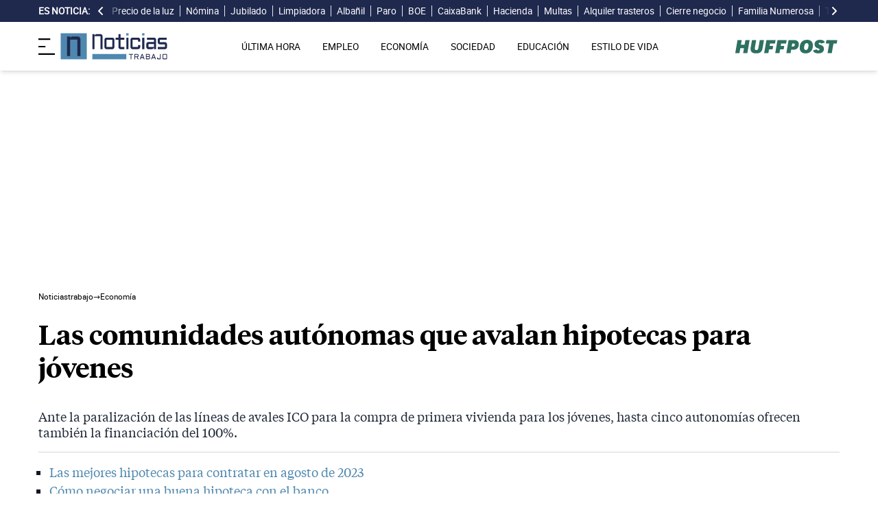

--- FILE ---
content_type: text/html; charset=UTF-8
request_url: https://noticiastrabajo.huffingtonpost.es/economia/comunidades-autonomas-avalan-hipotecas-jovenes/
body_size: 18978
content:
<!DOCTYPE html><html lang="es"> <head><meta charset="UTF-8"><meta name="viewport" content="width=device-width, initial-scale=1"><title>Las comunidades autónomas que avalan hipotecas para jóvenes</title><link rel="preconnect" href="https://s3.noticiastrabajo.huffingtonpost.es"><link rel="preconnect" href="https://www.googletagmanager.com"><link rel="preconnect" href="https://cmp.prisa.com" crossorigin><link rel="amphtml" href="https://noticiastrabajo.huffingtonpost.es/amp/economia/comunidades-autonomas-avalan-hipotecas-jovenes/"><link rel="canonical" href="https://noticiastrabajo.huffingtonpost.es/economia/comunidades-autonomas-avalan-hipotecas-jovenes/"><link rel="preload" href="/fonts/tiempos-headline-semibold.woff2" as="font" type="font/woff2" crossorigin="anonymous"><link rel="preload" href="/fonts/tiempos-text-regular-v2.woff2" as="font" type="font/woff2" crossorigin="anonymous"><link rel="preload" href="/fonts/tiempos-text-bold-v2.woff2" as="font" type="font/woff2" crossorigin="anonymous"><link rel="preload" href="/fonts/RobotoRegular.woff2" as="font" type="font/woff2" crossorigin="anonymous"><link rel="dns-prefetch" href="https://s3.noticiastrabajo.huffingtonpost.es"><link rel="dns-prefetch" href="https://www.googletagmanager.com"><link rel="dns-prefetch" href="https://sdk.privacy-center.org"> <link rel="preload" fetchpriority="high" as="image" href="https://s3.noticiastrabajo.huffingtonpost.es/uploads/images/2023/07/hipoteca-aval-jovenes.jpg" imagesrcset="https://s3.noticiastrabajo.huffingtonpost.es/uploads/images/2023/07/hipoteca-aval-jovenes.jpg 1200w, https://s3.noticiastrabajo.huffingtonpost.es/uploads/images/2023/07/hipoteca-aval-jovenes.jpg 600w" imagesizes="(max-width: 480px) 100vw, (max-width: 590px) 590px, (max-width: 630px) 630px, (max-width: 820px) 820px" type="image/jpeg"> <meta name="title" content="Las comunidades autónomas que avalan hipotecas para jóvenes"><meta name="description" content="Ante la paralización de las líneas de avales ICO para la compra de primera vivienda para los jóvenes, hasta cinco autonomías ofrecen también la financiación del 100%."><meta name="organization" content="Noticiastrabajo"><meta name="robots" content="index, follow"><meta name="robots" content="max-image-preview:large"><meta name="msapplication-TileColor" content="#da532c"><meta property="og:type" content="article"><meta property="og:title" content="Las comunidades autónomas que avalan hipotecas para jóvenes"><meta property="og:url" content="https://noticiastrabajo.huffingtonpost.es/economia/comunidades-autonomas-avalan-hipotecas-jovenes/"><meta name="image" property="og:image" content="https://s3.noticiastrabajo.huffingtonpost.es/uploads/images/2023/07/hipoteca-aval-jovenes.jpg"><meta property="og:image:width" content="1200"><meta property="og:image:height" content="675"><meta property="og:description" content="Ante la paralización de las líneas de avales ICO para la compra de primera vivienda para los jóvenes, hasta cinco autonomías ofrecen también la financiación del 100%."><meta name="twitter:site" content="@noticiatrabajo"><meta name="twitter:card" content="summary_large_image"><meta name="twitter:creator" content="@noticiatrabajo"><meta name="twitter:url" content="https://noticiastrabajo.huffingtonpost.es/economia/comunidades-autonomas-avalan-hipotecas-jovenes/"><meta name="twitter:title" content="Las comunidades autónomas que avalan hipotecas para jóvenes"><meta name="twitter:description" content="Ante la paralización de las líneas de avales ICO para la compra de primera vivienda para los jóvenes, hasta cinco autonomías ofrecen también la financiación del 100%."><meta name="twitter:image" content="https://s3.noticiastrabajo.huffingtonpost.es/uploads/images/2023/07/hipoteca-aval-jovenes.jpg"><meta name="lang" content="es"><meta name="author" content="Javier Martín"><meta name="date" content="2023-07-25T20:34:34+02:00"><meta property="article:publisher" content="https://www.facebook.com/NoticiasTrabajo2017"><meta property="article:published_time" content="2023-07-25T20:34:34+02:00"><meta property="og:site_name" content="Noticiastrabajo"><meta property="twitter:account_id" content="866233588479651840"><meta property="fb:app_id" content="355625755647378"><meta name="version" content="0.0.40"><meta name="article:modified_time" content="2023-07-25T20:34:37+02:00"><link rel="icon" type="image/svg+xml" href="https://noticiastrabajo.huffingtonpost.es/assets/favicon.svg"><link rel="shortcut icon" href="https://noticiastrabajo.huffingtonpost.es/assets/favicon.ico"><link rel="icon" type="image/ico" href="https://noticiastrabajo.huffingtonpost.es/assets/favicon.ico"><link rel="mask-icon" href="https://noticiastrabajo.huffingtonpost.es/assets/safari-pinned-tab.svg" color="#5bbad5"><link rel="alternate" type="application/atom+xml" href="https://noticiastrabajo.huffingtonpost.es/portada.xml"><script type="application/ld+json">{"@context":"https://schema.org","@type":"NewsArticle","headline":"Las comunidades autónomas que avalan hipotecas para jóvenes","description":"Ante la paralización de las líneas de avales ICO para la compra de primera vivienda para los jóvenes, hasta cinco autonomías ofrecen también la financiación del 100%.","datePublished":"2023-07-25T20:34:34+02:00","dateModified":"2023-07-25T20:34:37+02:00","articleSection":"Economía","isAccessibleForFree":true,"articleBody":"¿Cuándo podrán comenzar a solicitarse las líneas de financiación gestionadas por el Instituto de Crédito Oficial (ICO) para la compra de primera vivienda para jóvenes? El todavía Gobierno del PSOE y Unidas Podemos concedió al Ministerio de Transportes, Movilidad y Agenda Urbana su administración para facilitar el problema del acceso a la vivienda que agravó la inflación.\n\nLa falta de liquidez y la erosión del poder adquisitivo por el alza de precios ahondó en la complejidad que posee gran parte de la población para comprar una casa, focalizada en los jóvenes, con dificultades para emanciparse o dejar de vivir de alquiler o en pisos compartidos. Las hipotecas sobre vivienda concedidas por las entidades bancarias únicamente suelen cubrir el 80% del valor total del inmueble, teniendo que abonar el 20% restante más los gastos asociados a la operación de inmediato.\n\n\nLAS COMUNIDADES AUTÓNOMAS QUE AVALAN HIPOTECAS\n\nLa disolución del Gobierno y la convocatoria de elecciones paralizó las líneas de aval del ICO hasta nueva orden. Sin embargo, hasta cinco autonomías poseen sus propias líneas de aval para poder firmar una hipoteca sin necesidad de aportar una entrada del 20% para que el comprador esté en disposición de avalar el 100% de esa vivienda.\n\n\nREGIÓN DE MURCIA: AVAL DEL 20%\n\n * Quién puede pedirla: menores de 35 años cuyos ingresos no superan por 5,4 veces el IPREM (45.360 euros brutos anuales).\n * Requisitos: el precio o el valor de tasación de la vivienda adquirida no pueden superar los 175.000 euros.\n * Dónde solicitarlo: bancos adheridos al programa Aval Joven Región de Murcia: Bankinter, Cajamar, Caja Rural Central y Caja Rural Regional.\n\n\nGALICIA: AVAL DEL 20%\n\n * Quién puede pedirla: menores de 35 años con ingresos de entre 16.800 y 46.200 euros brutos al año (54.600 si solicita la ayuda junto a su pareja).\n * Requisitos: el precio o el valor de tasación de la vivienda adquirida no pueden superar los 130.000 o 240.000 euros, dependiendo de la localidad donde se solicite.\n * Dónde solicitarlo: a través de la Sede Electrónica de la Xunta de Galicia hasta el 31 de noviembre de 2023.\n\n\nCOMUNIDAD DE MADRID: AVAL DEL 15% EN ‘MI PRIMERA VIVIENDA’\n\n * Quién puede pedirla: menores de 35 años con al menos dos años de residencia legal en la comunidad y que no sean propietarios de otra vivienda.\n * Requisitos: el precio o el valor de tasación de la vivienda adquirida no pueden superar los 390.000 euros.\n * Dónde solicitarlo: Imagin, de CaixaBank, Ibercaja y Banco Santander.\n\n\nCASTILLA Y LEÓN: AVAL DEL 17,5%\n\n * Quién puede pedirla: menores de 35 años cuyos ingresos no superan los 42.000 euros brutos anuales y no sean propietarios de otra vivienda.\n * Requisitos: el precio o el valor de tasación de la vivienda adquirida, que deberá estar en la autonomía, no pueden superar los 240.000 euros ni tampoco ser de protección oficial.\n * Dónde solicitarlo: CaixaBank, Unicaja, Cajaviva, Ibercaja o las cajas rurales de Zamora, Salamanca y Soria.\n\n\nISLAS BALEARES: AVAL DEL 20%\n\n * Quién puede pedirla: menores de 35 años que hayan residido en la región durante un mínimo de cinco años, cobren unos ingresos que no superen los 57.117,67 euros brutos anuales (64.257,38 si el préstamo lo piden dos o más personas) y tengan otra casa o piso en España.\n * Requisitos: el precio o el valor de tasación de la vivienda adquirida, que además deberá ser la habitual, no pueden superar los 270.151,20 euros.\n * Dónde solicitarlo: bancos adheridos al programa Garantía Hipoteca del Instituto Balear de la Vivienda. CaixaBank, Colonya – Caixa Pollença y Cajamar.","mainEntityOfPage":{"@type":"WebPage","@id":"https://noticiastrabajo.huffingtonpost.es/economia/comunidades-autonomas-avalan-hipotecas-jovenes/"},"publisher":{"@type":"NewsMediaOrganization","@context":"https://schema.org","@id":"https://noticiastrabajo.huffingtonpost.es/#publisher","name":"Noticiastrabajo","url":"https://noticiastrabajo.huffingtonpost.es/","foundingDate":"2017-07-01","foundingLocation":"Almería","logo":{"@type":"ImageObject","url":"https://noticiastrabajo.huffingtonpost.es/assets/images/logo-main.png","width":255,"height":60},"sameAs":["https://www.facebook.com/NoticiasTrabajo2017","https://x.com/noticiatrabajo","https://www.linkedin.com/company/noticiastrabajo","https://www.instagram.com/noticiastrabajo/","https://tiktok.com/@noticiastrabajo","https://youtube.com/@NoticiasTrabajo","https://news.google.com/publications/CAAiEAHgpteWtCvhw1HXy_DhJjAqFAgKIhAB4KbXlrQr4cNR18vw4SYw?hl=es&gl=ES&ceid=ES%3Aes"],"address":{"@type":"PostalAddress","streetAddress":"Calle Chillida, 4 (Edificio Carrida), Planta 4, Puerta 1","addressLocality":"Almería","addressRegion":"Andalucia","postalCode":"04720","addressCountry":"ES"}},"image":[{"@type":"ImageObject","url":"https://s3.noticiastrabajo.huffingtonpost.es/uploads/images/2023/07/hipoteca-aval-jovenes.jpg","width":1200,"height":675,"id":"#openingImage","caption":"jóvenes buscando vivienda"}],"author":[{"@type":"Person","@id":"https://noticiastrabajo.huffingtonpost.es/autor/javier-martin/","name":"Javier Martín","description":"Javier Martín Prieto es graduado en Periodismo por la Universidad de Castilla - La Mancha. Con formación en competencias digitales, se especializó formalmente en Periodismo Deportivo, su gran pasión, a través del Máster de la Universidad Villanueva - Complutense de Madrid. Allí, en la capital, ha desarrollado el grueso de su experiencia profesional. Sobre todo en diarios digitales, donde compagina sus labores en Noticias Trabajo con el Diario AS. Aunque también ha hecho sus pinitos en TV con su paso por Antena 3 Deportes.","url":"https://noticiastrabajo.huffingtonpost.es/autor/javier-martin/"}]}</script> <script type="application/ld+json">{"@context":"https://schema.org","@type":"BreadcrumbList","itemListElement":[{"@type":"ListItem","item":"https://noticiastrabajo.huffingtonpost.es/","name":"Inicio","position":1},{"@type":"ListItem","item":"https://noticiastrabajo.huffingtonpost.es/economia/","name":"Economía","position":2},{"@type":"ListItem","item":"https://noticiastrabajo.huffingtonpost.es/economia/comunidades-autonomas-avalan-hipotecas-jovenes/","name":"Las comunidades autónomas que avalan hipotecas para jóvenes","position":3}]}</script><script type="application/ld+json">{"@context":"https://schema.org","@type":"WebSite","name":"Noticiastrabajo","description":"Última hora sobre economía nacional, europea y mundial, empleo, derecho laboral, educación, vivienda, tecnología y estilo de vida.","url":"https://noticiastrabajo.huffingtonpost.es/"}</script><script type="application/ld+json">{"@type":"NewsMediaOrganization","@context":"https://schema.org","@id":"https://noticiastrabajo.huffingtonpost.es/#publisher","name":"Noticiastrabajo","url":"https://noticiastrabajo.huffingtonpost.es/","foundingDate":"2017-07-01","foundingLocation":"Almería","logo":{"@type":"ImageObject","url":"https://noticiastrabajo.huffingtonpost.es/assets/images/logo-main.png","width":255,"height":60},"sameAs":["https://www.facebook.com/NoticiasTrabajo2017","https://x.com/noticiatrabajo","https://www.linkedin.com/company/noticiastrabajo","https://www.instagram.com/noticiastrabajo/","https://tiktok.com/@noticiastrabajo","https://youtube.com/@NoticiasTrabajo","https://news.google.com/publications/CAAiEAHgpteWtCvhw1HXy_DhJjAqFAgKIhAB4KbXlrQr4cNR18vw4SYw?hl=es&gl=ES&ceid=ES%3Aes"],"address":{"@type":"PostalAddress","streetAddress":"Calle Chillida, 4 (Edificio Carrida), Planta 4, Puerta 1","addressLocality":"Almería","addressRegion":"Andalucia","postalCode":"04720","addressCountry":"ES"}}</script><script type="application/ld+json">{"@context":"https://schema.org","@graph":[{"@context":"http://schema.org","@type":"SiteNavigationElement","@id":"https://noticiastrabajo.huffingtonpost.es/ultima-hora/","name":"Última hora","url":"https://noticiastrabajo.huffingtonpost.es/ultima-hora/"},{"@context":"http://schema.org","@type":"SiteNavigationElement","@id":"https://noticiastrabajo.huffingtonpost.es/empleo/","name":"Empleo","url":"https://noticiastrabajo.huffingtonpost.es/empleo/"},{"@context":"http://schema.org","@type":"SiteNavigationElement","@id":"https://noticiastrabajo.huffingtonpost.es/economia/","name":"Economía","url":"https://noticiastrabajo.huffingtonpost.es/economia/"},{"@context":"http://schema.org","@type":"SiteNavigationElement","@id":"https://noticiastrabajo.huffingtonpost.es/educacion/","name":"Educación","url":"https://noticiastrabajo.huffingtonpost.es/educacion/"},{"@context":"http://schema.org","@type":"SiteNavigationElement","@id":"https://noticiastrabajo.huffingtonpost.es/sociedad/","name":"Sociedad","url":"https://noticiastrabajo.huffingtonpost.es/sociedad/"},{"@context":"http://schema.org","@type":"SiteNavigationElement","@id":"https://noticiastrabajo.huffingtonpost.es/autonomos/","name":"Autónomos","url":"https://noticiastrabajo.huffingtonpost.es/autonomos/"},{"@context":"http://schema.org","@type":"SiteNavigationElement","@id":"https://noticiastrabajo.huffingtonpost.es/politica/","name":"Política","url":"https://noticiastrabajo.huffingtonpost.es/politica/"},{"@context":"http://schema.org","@type":"SiteNavigationElement","@id":"https://noticiastrabajo.huffingtonpost.es/estilo-de-vida/","name":"Estilo de vida","url":"https://noticiastrabajo.huffingtonpost.es/estilo-de-vida/"},{"@context":"http://schema.org","@type":"SiteNavigationElement","@id":"https://noticiastrabajo.huffingtonpost.es/como/","name":"Cómo","url":"https://noticiastrabajo.huffingtonpost.es/como/"},{"@context":"http://schema.org","@type":"SiteNavigationElement","@id":"https://noticiastrabajo.huffingtonpost.es/usa/","name":"Estados Unidos","url":"https://noticiastrabajo.huffingtonpost.es/usa/"}]}</script><script type="text/javascript">(function(){const GOOGLE_TAG_MANAGER_ID = "GTM-T4WWLZ8";

        function initializeGTM() {
            console.log("NT: initializeGTM (on load)");
            (function(w, d, s, l, i) {
                w[l] = w[l] || [];
                w[l].push({
                    'gtm.start':
                    new Date().getTime(),
                    event: 'gtm.js'
                });
                var f = d.getElementsByTagName(s)[0],
                    j = d.createElement(s),
                    dl = l != 'dataLayer' ? '&l=' + l : '';
                j.async = true;
                j.src =
                'https://www.googletagmanager.com/gtm.js?id=' + i + dl;
                f.parentNode.insertBefore(j, f);
            })(window, document, 'script', 'dataLayer', GOOGLE_TAG_MANAGER_ID);
            window.removeEventListener('load', initializeGTM);
        }
        window.addEventListener('load', initializeGTM);
    })();</script><script src="/js/prisa-cmp-loader.js" async></script><script type="text/javascript">
    window.didomiConfig = {
    user: {
      bots: {
        consentRequired: false,
        types: ['crawlers', 'performance'],
        extraUserAgents: [],
      }
    }
  };
</script><script async src="https://cdn.taboola.com/webpush/publishers/1941622/taboola-push-sdk.js"></script><link rel="stylesheet" href="/assets/styles_D1PtZIBi.css">
<style>lite-youtube{background-color:#000;position:relative;display:block;contain:content;background-position:center center;background-size:cover;cursor:pointer;max-width:720px}lite-youtube:before{content:attr(data-title);display:block;position:absolute;top:0;background-image:linear-gradient(180deg,#000000ab,#0000008a 14%,#00000026 54%,#0000000d 72%,#0000 94%);height:99px;width:100%;font-family:YouTube Noto,Roboto,Arial,Helvetica,sans-serif;color:#eee;text-shadow:0 0 2px rgba(0,0,0,.5);font-size:18px;padding:25px 20px;overflow:hidden;white-space:nowrap;text-overflow:ellipsis;box-sizing:border-box}lite-youtube:hover:before{color:#fff}lite-youtube:after{content:"";display:block;padding-bottom:56.25%}lite-youtube>iframe{width:100%;height:100%;position:absolute;top:0;left:0;border:0}lite-youtube>.lty-playbtn{display:block;width:100%;height:100%;background:no-repeat center/68px 48px;background-image:url('data:image/svg+xml;utf8,<svg xmlns="http://www.w3.org/2000/svg" viewBox="0 0 68 48"><path d="M66.52 7.74c-.78-2.93-2.49-5.41-5.42-6.19C55.79.13 34 0 34 0S12.21.13 6.9 1.55c-2.93.78-4.63 3.26-5.42 6.19C.06 13.05 0 24 0 24s.06 10.95 1.48 16.26c.78 2.93 2.49 5.41 5.42 6.19C12.21 47.87 34 48 34 48s21.79-.13 27.1-1.55c2.93-.78 4.64-3.26 5.42-6.19C67.94 34.95 68 24 68 24s-.06-10.95-1.48-16.26z" fill="red"/><path d="M45 24 27 14v20" fill="white"/></svg>');position:absolute;cursor:pointer;z-index:1;filter:grayscale(100%);transition:filter .1s cubic-bezier(0,0,.2,1);border:0}lite-youtube:hover>.lty-playbtn,lite-youtube .lty-playbtn:focus{filter:none}lite-youtube.lyt-activated{cursor:unset}lite-youtube.lyt-activated:before,lite-youtube.lyt-activated>.lty-playbtn{opacity:0;pointer-events:none}.lyt-visually-hidden{clip:rect(0 0 0 0);clip-path:inset(50%);height:1px;overflow:hidden;position:absolute;white-space:nowrap;width:1px}lite-youtube>iframe{all:unset!important;width:100%!important;height:100%!important;position:absolute!important;inset:0!important;border:0!important}
</style><script type="module" src="/_astro/hoisted.Cx1_i7dP.js"></script></head> <body class="news"> <noscript><iframe src="https://www.googletagmanager.com/ns.html?id=GTM-T4WWLZ8" height="0" width="0" style="display:none;visibility:hidden"></iframe></noscript> <script data-src="https://ak-ads-ns.prisasd.com/slot/noticias_trabajo/slot.js" defer></script> <script src="/js/delayed-execution-base.js" async></script><script src="/js/taboola-loader.js" async></script><script src="/js/share.js" async></script> <script src="https://assets.adobedtm.com/0681c221600c/0cbb133960e3/launch-6634ec91676f.min.js" async></script>
<script type="text/javascript" id="dtmScript">(function(){const pageDataLayerObject = {"articleID":25340,"articleTitle":"Las comunidades autónomas que avalan hipotecas para jóvenes","author":[{"id":"javier-martin","name":"Javier Martín"}],"brandedContent":"0","businessUnit":"noticias","canonicalURL":"https://noticiastrabajo.huffingtonpost.es/economia/comunidades-autonomas-avalan-hipotecas-jovenes/","cleanURL":"https://noticiastrabajo.huffingtonpost.es/economia/comunidades-autonomas-avalan-hipotecas-jovenes/","cms":"otros","creationDate":"2023-07-25T20:34:34.000Z","destinationURL":"https://noticiastrabajo.huffingtonpost.es/economia/comunidades-autonomas-avalan-hipotecas-jovenes/","domain":"noticiastrabajo.huffingtonpost.es","geoRegion":"espa&ntilde;a","language":"es","liveContent":"0","loadType":"secuencial","org":"prisa","onsiteSearch":"0","onsiteSearchTerm":"0","onsiteSearchResults":"0","pageName":"huffingtonpostes/noticiastrabajo/economia/comunidades-autonomas-avalan-hipotecas-jovenes/","pageTitle":"Las comunidades autónomas que avalan hipotecas para jóvenes","pageType":"articulo","primaryCategory":"Economía","publishDate":"2023-07-25T20:34:34.000Z","publisher":"huffingtonpost","server":"noticiastrabajo.huffingtonpost.es","serverAMP":"","siteID":"huffingtonpostes/noticiastrabajo","ssl":"1","subCategory1":"economia","sysEnv":"web","tags":[{"id":"hipotecas","name":"Hipotecas"}],"thematic":"informacion","updateDate":"2023-07-25T20:34:37.000Z","urlAMP":"https://noticiastrabajo.huffingtonpost.es/amp/economia/comunidades-autonomas-avalan-hipotecas-jovenes/","videoContent":"0"};

    if (document.referrer) {
        pageDataLayerObject['referringURL'] = document.referrer;
    }
    window.DTM = {
        eventQueue: [],
        trackEvent: function(eventName, data) {
            window.DTM.eventQueue.push({
                "eventName": eventName,
                "data": data
            })
        },
        pageDataLayer: pageDataLayerObject

    };
})();</script> <script type="text/javascript">
    function slideRefresh() {
        if (window.innerWidth > 1024 && !/Mobi|Android/i.test(navigator.userAgent)) {
        toggleClassOnResize();
        window.addEventListener('resize', toggleClassOnResize);

        const slideLeft = document.querySelector("#slide_left");
        const slideRight = document.querySelector("#slide_right");
        const container = document.querySelector("#container");

        if (slideLeft && container) {
            slideLeft.onclick = function() {
                container.scrollBy({
                    left: -120,
                    behavior: 'smooth'
                });
            };
        }

        if (slideRight && container) {
            slideRight.onclick = function() {
                container.scrollBy({
                    left: 120,
                    behavior: 'smooth'
                });
            };
        }
      }
    }

    function toggleClassOnResize() {
        const panel = document.querySelector("ul#content");
        const buttonsToToggleClass = document.querySelectorAll(".sliderefresh");

        if (panel) {
            if (panel.clientWidth !== panel.scrollWidth) {
                buttonsToToggleClass.forEach(button => button.classList.remove("hidden"));
            } else {
                buttonsToToggleClass.forEach(button => button.classList.add("hidden"));
            }
        }
    }
</script> <div id="esnoticia"> <div id="its-new-bar"> <div class="container mx-auto"> <div class="w-full block"> <div class="flex items-center py-[4px] lg:py-0 relative"> <div class="mr-2"> <span>Es noticia:</span> </div> <button id="slide_left" type="button" class="hidden oculto lg:block bg-primary py-2 px-0 whitespace-nowrap sliderefresh" aria-label="desplazar slide es noticia a la izquierda"> <svg xmlns="http://www.w3.org/2000/svg" viewBox="0 0 320 512" class="h-4 w-4 fill-white"><path d="M41.4 233.4c-12.5 12.5-12.5 32.8 0 45.3l160 160c12.5 12.5 32.8 12.5 45.3 0s12.5-32.8 0-45.3L109.3 256 246.6 118.6c12.5-12.5 12.5-32.8 0-45.3s-32.8-12.5-45.3 0l-160 160z"></path></svg> </button> <div class="hidden oculto lg:block w-6 h-8 z-50 bg-gradient-to-r from-primary absolute top-0 left-[100px] sliderefresh"></div> <div class="lg:block w-6 h-8 z-50 bg-gradient-to-l from-primary absolute top-0 right-0 lg:right-[15px] sliderefresh"></div> <nav class="relative" id="container"> <ul id="content"> <li> <a href="https://noticiastrabajo.huffingtonpost.es/economia/consumo/precio-luz-3-febrero-2026-por-horas-pvpc/" title="Precio de la luz hoy, 3 de febrero de 2026, por horas: las horas más baratas y caras dentro del PVPC">Precio de la luz</a> </li><li> <a href="https://noticiastrabajo.huffingtonpost.es/empleo/derechos-trabajador/jesus-prieto-inspector-avisa-que-no-pueden-pagarte-la-nomina-o-parte-de-ella-por-bizum-el-estatuto-de-los-trabajadores-te-dice-una-cosa-muy-clara/" title="Jesús Prieto, inspector, avisa que no pueden pagarte la nómina o parte de ella por Bizum: “el Estatuto de los Trabajadores te dice una cosa muy clara”">Nómina</a> </li><li> <a href="https://noticiastrabajo.huffingtonpost.es/economia/miguel-angel-72-anos-jubilado-con-una-pension-de-mas-de-2000-euros-comparte-piso-por-los-precios-del-alquiler-empece-pagando-660-euros-y-ahora-vivo-con-un-joven-de-24-anos/" title="Miguel Ángel (72 años), jubilado con una pensión de más de 2.000 euros, comparte piso por los precios del alquiler: “Empecé pagando 660 euros y ahora vivo con un joven de 24 años”">Jubilado</a> </li><li> <a href="https://noticiastrabajo.huffingtonpost.es/economia/carmen-casin-camarera-de-piso-tener-un-hijo-en-este-pais-es-un-articulo-de-lujo-tengo-un-sueldo-ridiculo-y-no-voy-a-poder-llegar-a-jubilarme-ni-a-los-65-ni-a-los-67/" title="Carmen Casín, camarera de piso y madre: “Tener un hijo en este país es un artículo de lujo. Tengo un sueldo ridículo y no voy a poder llegar a jubilarme ni a los 65 ni a los 67”">Limpiadora</a> </li><li> <a href="https://noticiastrabajo.huffingtonpost.es/empleo/un-albanil-argentino-en-espana-en-mi-pais-era-informatico-pero-aqui-gano-1500-euros-al-mes-y-siempre-intentan-pagarte-en-negro/" title="Un albañil argentino en España: &#34;Soy informático, pero por necesidad trabajo hasta 60 horas en la obra. Pagan 1.500 euros y aun así quieren que sea en negro&#34;">Albañil</a> </li><li> <a href="https://noticiastrabajo.huffingtonpost.es/economia/cuando-se-cobra-el-paro-en-febrero-de-2026-las-fechas-de-caixabank-ing-santander-bbva-y-resto-de-bancos/" title="Cuándo se cobra el paro en febrero de 2026: las fechas de Caixabank, ING, Santander, BBVA y resto de bancos">Paro</a> </li><li> <a href="https://noticiastrabajo.huffingtonpost.es/empleo/oposiciones/el-boe-sorprende-con-una-gran-convocatoria-de-oposiciones-1719-plazas-para-ser-funcionario-de-carrera-y-nuevas-bolsas-de-empleo-publico/" title="El BOE sorprende con una gran convocatoria de oposiciones: 1.719 plazas para ser funcionario de carrera y nuevas bolsas de empleo público">BOE</a> </li><li> <a href="https://noticiastrabajo.huffingtonpost.es/empleo/derechos-trabajador/una-empleada-de-caixabank-con-30-anos-de-antiguedad-es-despedida-sin-indemnizacion-por-falsificar-las-firmas-de-clientes-para-planes-de-pensiones-y-otros-productos/" title="Una empleada de CaixaBank con 30 años de antigüedad es despedida sin indemnización por falsificar las firmas de clientes para planes de pensiones y otros productos">CaixaBank</a> </li><li> <a href="https://noticiastrabajo.huffingtonpost.es/economia/miles-de-trabajadores-podran-rebajar-casi-600-euros-en-el-irpf-tras-la-subida-del-smi-por-la-deduccion-que-prepara-hacienda/" title="Miles de trabajadores podrán rebajar casi 600 euros en el IRPF tras la subida del SMI por la deducción que prepara Hacienda">Hacienda</a> </li><li> <a href="https://noticiastrabajo.huffingtonpost.es/empleo/derechos-trabajador/multan-con-80000-euros-a-una-empresa-por-usar-los-moviles-de-los-trabajadores-para-recibir-los-codigos-de-doble-factor-de-autenticacion/" title="Multan con 80.000 euros a una empresa por usar los móviles de los trabajadores para recibir los códigos de doble factor de autenticación">Multas</a> </li><li> <a href="https://noticiastrabajo.huffingtonpost.es/economia/vero-propietaria-de-97-trasteros-inverti-unos-100000-euros-los-alquilo-a-unos-50-euros-al-mes-y-me-dan-una-rentabilidad-de-entre-un-15-y-un-20/" title="Vero, propietaria de 97 trasteros: &#34;Invertí 100.000 euros, los alquilo a 50 euros al mes y me dan una rentabilidad de entre un 15 y un 20%&#34;">Alquiler trasteros</a> </li><li> <a href="https://noticiastrabajo.huffingtonpost.es/sociedad/esta-historica-empresa-de-autobuses-baja-la-persiana-cierra-tras-mas-de-50-anos-ofreciendo-su-servicio-por-toda-espana/" title="Esta histórica empresa de autobuses baja la persiana: cierra tras más de 50 años ofreciendo su servicio por toda España">Cierre negocio</a> </li><li> <a href="https://noticiastrabajo.huffingtonpost.es/economia/ana-madre-de-10-hijos-me-dan-unos-4300-euros-en-la-declaracion-de-la-renta-me-hacen-un-10-de-descuento-en-algunos-cines-y-un-15-de-descuento-en-el-tren/" title="Ana, madre de 10 hijos: “Me dan unos 4.300 euros en la declaración de la renta, me hacen un 10% de descuento en algunos cines y un 15% de descuento en el tren”">Familia Numerosa</a> </li><li> <a href="https://noticiastrabajo.huffingtonpost.es/economia/un-tractorista-jubilado-tras-66-anos-en-el-campo-conozco-tractoristas-que-estaban-ganando-1000-euros-hasta-el-ano-pasado/" title="Un tractorista jubilado, tras 66 años en el campo: “Conozco tractoristas que estaban ganando 1.000 euros hasta el año pasado”">Tractorista</a> </li><li> <a href="https://noticiastrabajo.huffingtonpost.es/sociedad/condenado-a-2-anos-de-prision-y-a-pagar-3000-euros-por-insultos-racistas-y-amenazas-en-la-piscina-de-la-comunidad-a-su-vecino-colombiano-ponte-de-rodillas-y-canta-el-cara-al-sol/" title="Condenado a 2 años de prisión y a pagar 3.000 euros por insultos racistas y amenazas en la piscina de la comunidad a su vecino colombiano: “ponte de rodillas y canta el Cara al sol”">Vecinos</a> </li> </ul> </nav> <button id="slide_right" type="button" class="hidden oculto lg:block bg-primary py-2 px-0 whitespace-nowrap sliderefresh" aria-label="desplazar slide es noticia a la derecha"> <svg xmlns="http://www.w3.org/2000/svg" viewBox="0 0 320 512" class="h-4 w-4 fill-white"><path d="M278.6 233.4c12.5 12.5 12.5 32.8 0 45.3l-160 160c-12.5 12.5-32.8 12.5-45.3 0s-12.5-32.8 0-45.3L210.7 256 73.4 118.6c-12.5-12.5-12.5-32.8 0-45.3s32.8-12.5 45.3 0l160 160z"></path></svg> </button> </div> </div> </div> </div> </div> <header class="organisms"> <div class="header-block"> <div class="zona-logo-menu"> <!-- menu movil --> <label class="relative z-40" for="mobile-menu"> <input class="peer hidden" type="checkbox" id="mobile-menu"> <img src="/assets/ham-iconDGdZYpzD_Z1yjcxY.svg" loading="eager" class="cursor-pointer h-6 w-6 mr-2" alt="Icono de lineas para abrir el menú" width="448" height="352" decoding="async"> <div id="menuham-container" class="fixed inset-0 z-40 hidden h-full w-full bg-black/50 peer-checked:block"></div> <div class="fixed top-0 left-0 z-40 h-full w-full -translate-x-full peer-checked:translate-x-0 transition duration-350"> <div class="menuham"> <div class="close"> <img src="/assets/close-menuDB1uzl1x_Zl0SNr.svg" alt="Cerrar menú" title="Cerrar menú" width="12" height="12" loading="lazy" decoding="async"> </div> <div class="date"> lunes, 2 de febrero de 2026 </div> <nav> <ul> <li> <details class="group"> <summary> <a href="https://noticiastrabajo.huffingtonpost.es/ultima-hora/" title="Última hora" aria-label="Última hora" target="_self"> Última hora </a>  </summary>  </details> </li><li> <details class="group"> <summary> <a href="https://noticiastrabajo.huffingtonpost.es/empleo/" title="Empleo" aria-label="Empleo" target="_self"> Empleo </a> <svg class="w-5 h-5 text-gray-500 transition group-open:rotate-90" xmlns="http://www.w3.org/2000/svg" width="16" height="16" fill="currentColor" viewBox="0 0 16 16"> <path fill-rule="evenodd" d="M4.646 1.646a.5.5 0 0 1 .708 0l6 6a.5.5 0 0 1 0 .708l-6 6a.5.5 0 0 1-.708-.708L10.293 8 4.646 2.354a.5.5 0 0 1 0-.708z"></path> </svg> </summary> <article> <ul> <li title="Ofertas de Empleo"> <a href="https://noticiastrabajo.huffingtonpost.es/empleo/ofertas-de-empleo/" title="Ofertas de Empleo" aria-label="Ofertas de Empleo" target="_self"> Ofertas de Empleo </a> </li><li title="Oposiciones"> <a href="https://noticiastrabajo.huffingtonpost.es/empleo/oposiciones/" title="Oposiciones" aria-label="Oposiciones" target="_self"> Oposiciones </a> </li><li title="Derecho Laboral"> <a href="https://noticiastrabajo.huffingtonpost.es/empleo/derechos-trabajador/" title="Derecho Laboral" aria-label="Derecho Laboral" target="_self"> Derecho Laboral </a> </li> </ul> </article> </details> </li><li> <details class="group"> <summary> <a href="https://noticiastrabajo.huffingtonpost.es/economia/" title="Economía" aria-label="Economía" target="_self"> Economía </a> <svg class="w-5 h-5 text-gray-500 transition group-open:rotate-90" xmlns="http://www.w3.org/2000/svg" width="16" height="16" fill="currentColor" viewBox="0 0 16 16"> <path fill-rule="evenodd" d="M4.646 1.646a.5.5 0 0 1 .708 0l6 6a.5.5 0 0 1 0 .708l-6 6a.5.5 0 0 1-.708-.708L10.293 8 4.646 2.354a.5.5 0 0 1 0-.708z"></path> </svg> </summary> <article> <ul> <li title="Pensiones"> <a href="https://noticiastrabajo.huffingtonpost.es/economia/pensiones/" title="Pensiones" aria-label="Pensiones" target="_self"> Pensiones </a> </li><li title="Consumo"> <a href="https://noticiastrabajo.huffingtonpost.es/economia/consumo/" title="Consumo" aria-label="Consumo" target="_self"> Consumo </a> </li><li title="Ahorro e Inversión"> <a href="https://noticiastrabajo.huffingtonpost.es/economia/ahorro-e-inversion/" title="Ahorro e Inversión" aria-label="Ahorro e Inversión" target="_self"> Ahorro e Inversión </a> </li><li title="Declaración de la Renta"> <a href="https://noticiastrabajo.huffingtonpost.es/economia/declaracion-de-la-renta/" title="Declaración de la Renta" aria-label="Declaración de la Renta" target="_self"> Declaración de la Renta </a> </li> </ul> </article> </details> </li><li> <details class="group"> <summary> <a href="https://noticiastrabajo.huffingtonpost.es/educacion/" title="Educación" aria-label="Educación" target="_self"> Educación </a>  </summary>  </details> </li><li> <details class="group"> <summary> <a href="https://noticiastrabajo.huffingtonpost.es/sociedad/" title="Sociedad" aria-label="Sociedad" target="_self"> Sociedad </a>  </summary>  </details> </li><li> <details class="group"> <summary> <a href="https://noticiastrabajo.huffingtonpost.es/autonomos/" title="Autónomos" aria-label="Autónomos" target="_self"> Autónomos </a>  </summary>  </details> </li><li> <details class="group"> <summary> <a href="https://noticiastrabajo.huffingtonpost.es/politica/" title="Política" aria-label="Política" target="_self"> Política </a>  </summary>  </details> </li><li> <details class="group"> <summary> <a href="https://noticiastrabajo.huffingtonpost.es/estilo-de-vida/" title="Estilo de vida" aria-label="Estilo de vida" target="_self"> Estilo de vida </a>  </summary>  </details> </li><li> <details class="group"> <summary> <a href="https://noticiastrabajo.huffingtonpost.es/como/" title="Cómo" aria-label="Cómo" target="_self"> Cómo </a>  </summary>  </details> </li><li> <details class="group"> <summary> <a href="https://noticiastrabajo.huffingtonpost.es/usa/" title="Estados Unidos" aria-label="Estados Unidos" target="_self"> Estados Unidos </a>  </summary>  </details> </li> </ul> </nav> <div class="siguenos"> <div>Síguenos en:</div> <ul class="social socialmolecula "> <li> <a href="https://www.facebook.com/NoticiasTrabajo2017" rel="noopener" target="_blank" title="Noticiastrabajo en Facebook" aria-describedby="opens in a new window"> <img src="/assets/facebookfmyS_AyU_ONEsC.svg" alt="Facebook" title="Logotipo Facebook" width="16" height="16" loading="lazy" decoding="async"> <span class="sr-only">Noticiastrabajo en Facebook</span> </a> </li> <li> <a href="https://x.com/noticiatrabajo/" rel="noopener" target="_blank" title="Noticiastrabajo en X.com" aria-describedby="opens in a new window"> <img src="/assets/xPV6H76gM_nhacW.svg" alt="X.com" title="Logotipo X.com" width="18" height="18" loading="lazy" decoding="async"> <span class="sr-only">Noticiastrabajo en X.com</span> </a> </li> <li> <a href="https://www.instagram.com/noticiastrabajo/" rel="noopener" target="_blank" title="Noticiastrabajo en Instagram" aria-describedby="opens in a new window"> <img src="/assets/instagramCmDR6HFM_Z21utus.svg" alt="Instagram" title="Logotipo Instagram" width="18" height="18" loading="lazy" decoding="async"> <span class="sr-only">Noticiastrabajo en Instagram</span> </a> </li> <li> <a href="https://tiktok.com/@noticiastrabajo" rel="noopener" target="_blank" title="Noticiastrabajo en Tiktok" aria-describedby="opens in a new window"> <img src="/assets/tiktokCDQ8SYyE_Z1AYedH.svg" alt="Tiktok" title="Logotipo Tiktok" width="18" height="18" loading="lazy" decoding="async"> <span class="sr-only">Noticiastrabajo en Tiktok</span> </a> </li> <li> <a href="https://youtube.com/@NoticiasTrabajo" rel="noopener" target="_blank" title="Noticiastrabajo en Youtube" aria-describedby="opens in a new window"> <img src="/assets/youtubeDmAFT25o_1qmmJK.svg" alt="Youtube" title="Logotipo Youtube" width="18" height="18" loading="lazy" decoding="async"> <span class="sr-only">Noticiastrabajo en Youtube</span> </a> </li> <li> <a href="https://news.google.com/publications/CAAiEAHgpteWtCvhw1HXy_DhJjAqFAgKIhAB4KbXlrQr4cNR18vw4SYw?hl=es&gl=ES&ceid=ES%3Aes" rel="noopener" target="_blank" title="Noticiastrabajo en Google News" aria-describedby="opens in a new window"> <img src="/assets/google-newsBrP6D5W9_1kJxro.svg" alt="Google News" title="Logotipo Google News" width="18" height="18" loading="lazy" decoding="async"> <span class="sr-only">Noticiastrabajo en Google News</span> </a> </li> </ul> </div> </div> </div> </label> <p class="logo" title="Noticiastrabajo - Última hora sobre economía nacional, europea y mundial, empleo, derecho laboral, educación, vivienda, tecnología y estilo de vida."> <a href="https://noticiastrabajo.huffingtonpost.es/" title="Ver portada" class="cursor-pointer m-auto xl:m-0"> <img src="/assets/logo-header-ntoD9DGMqO_Z1D8ye2.svg" loading="eager" alt="Logo de Noticiastrabajo" width="156" height="45" decoding="async"> <span class="visibility: hidden">Noticiastrabajo</span> </a> </p> </div> <!-- Menu principal --> <nav> <ul class="menuorganisms"> <li> <a href="https://noticiastrabajo.huffingtonpost.es/ultima-hora/" title="ÚLTIMA HORA" class="text-black"> ÚLTIMA HORA </a> </li><li> <a href="https://noticiastrabajo.huffingtonpost.es/empleo/" title="EMPLEO" class="text-black"> EMPLEO </a> </li><li> <a href="https://noticiastrabajo.huffingtonpost.es/economia/" title="ECONOMÍA" class="text-black"> ECONOMÍA </a> </li><li> <a href="https://noticiastrabajo.huffingtonpost.es/sociedad/" title="SOCIEDAD" class="text-black"> SOCIEDAD </a> </li><li> <a href="https://noticiastrabajo.huffingtonpost.es/educacion/" title="EDUCACIÓN" class="text-black"> EDUCACIÓN </a> </li><li> <a href="https://noticiastrabajo.huffingtonpost.es/estilo-de-vida/" title="ESTILO DE VIDA" class="text-black"> ESTILO DE VIDA </a> </li> </ul> </nav> <!-- HuffPost --> <a href="https://www.huffingtonpost.es/?utm_source=noticiastrabajo&utm_medium=portada&int=logo_huff_noticiastrabajo" target="_blank" rel="noopener" title="Visita Huffpost" class="hidden md:inline" aria-describedby="opens in a new window"><img src="/assets/logo-header-huffpostDXp3byU6_IxGiE.svg" loading="eager" alt="Logo de Huffpost" class="h-4 lg:h-5 w-auto" width="653" height="84" decoding="async"></a> <a href="https://www.huffingtonpost.es/?utm_source=noticiastrabajo&utm_medium=portada&int=logo_huff_noticiastrabajo" target="_blank" rel="noopener" title="Visita Huffpost" class="inline md:hidden" aria-describedby="opens in a new window"><img src="/assets/huffpost-squareDITC9X0M_2dpbm5.svg" loading="eager" alt="Logo de Huffpost" class="h-6 w-auto" width="400" height="400" decoding="async"></a> <div id="progress-bar"></div>  </div> </header> <div class="bg-white"> <div class="space-y-4"> <div class="anuncio-cabecera"> <div id="top-div-ad"> <div class="anuncio" data-adtype="LDB"></div> </div> </div> <main class="web-section-content post-layout">        <div class="breaking-news"> <div id="breaking-news">  </div> </div> <div class="breadcrumbs-wrapper" id="breadcrumbs"> <div class="font-roboto font-normal text-left text-xs flex gap-x-1 items-center *:text-black *:overflow-hidden *:whitespace-nowrap *:overflow-ellipsis"><a href="https://noticiastrabajo.huffingtonpost.es/"><span>Noticiastrabajo</span></a>&rarr;
        <a href="https://noticiastrabajo.huffingtonpost.es/economia/"><span>Economía</span></a></div> </div><article class="post-layout-article">  <header> <h1 class="post-header-title"> Las comunidades autónomas que avalan hipotecas para jóvenes </h1> <p class="post-header-subtitle"> Ante la paralización de las líneas de avales ICO para la compra de primera vivienda para los jóvenes, hasta cinco autonomías ofrecen también la financiación del 100%. </p> </header> <div class="post-body"> <div class="post-article"> <div class="relatedPosts"><ul><li><a href="https://noticiastrabajo.huffingtonpost.es/economia/mejores-hipotecas-se-pueden-encontrar-este-mes-agosto/">Las mejores hipotecas para contratar en agosto de 2023</a></li><li><a href="https://noticiastrabajo.huffingtonpost.es/economia/como-negociar-buena-hipoteca-con-banco/">C&oacute;mo negociar una buena hipoteca con el banco</a></li></ul></div> <div class="post-img-container post-img-container-article"> <div class="relative"> <figure> <picture> <source srcset="https://s3.noticiastrabajo.huffingtonpost.es/uploads/images/2023/07/hipoteca-aval-jovenes.jpg 1200w, https://s3.noticiastrabajo.huffingtonpost.es/uploads/images/2023/07/hipoteca-aval-jovenes.jpg 600w" sizes="(max-width: 480px) 100vw, (max-width: 590px) 590px, (max-width: 630px) 630px, (max-width: 820px) 820px" type="image/jpeg"> <img src="https://s3.noticiastrabajo.huffingtonpost.es/uploads/images/2023/07/hipoteca-aval-jovenes.jpg" alt="jóvenes buscando vivienda" title="Las comunidades autónomas que avalan hipotecas para jóvenes" fetchpriority="high" width="1200" height="675"> </picture> <figcaption> Las comunidades autónomas que avalan hipotecas para jóvenes |<span>EFE</span> </figcaption> </figure> </div>  </div> <div class="flex flex-col justify-between md:flex-row"> <div class="author-container"> <div class="author-image grayscale"> <img src="https://s3.noticiastrabajo.huffingtonpost.es/cdn/authors/image-1732555953152-150-150.jpg" alt="Javier Martín" height="48px" width="48px"> </div> <div class="author-text"> <div class="author-text-name"> <div> <a class="mb-0" href="https://noticiastrabajo.huffingtonpost.es/autor/javier-martin/" title="Ver todos los artículos de Javier Martín"> Javier Martín </a> </div> </div> <div class="post-publication-date">
Fecha de actualización:
<time datetime="2023-07-25T20:34:37+02:00"> 25/07/2023 20:34 CEST </time> </div> </div> </div> <div class="pt-4"> <div class="flex flex-row items-center justify-center gap-3"> <div class="facebook-rrss border-[1px] border-gray-400 p-2 cursor-pointer hover:bg-gray-100 rounded-full "> <img src="/assets/facebooktRM77_bQ_Z1KmeqH.svg" alt="facebook icon" width="18" height="18" loading="lazy" decoding="async"> </div><div class="whatsapp-rrss border-[1px] border-gray-400 p-2 cursor-pointer hover:bg-gray-100 rounded-full "> <img src="/assets/whatsappDHHPwlWe_2eljvq.svg" alt="whatsapp icon" width="18" height="18" loading="lazy" decoding="async"> </div><div class="twitter-rrss border-[1px] border-gray-400 p-2 cursor-pointer hover:bg-gray-100 rounded-full "> <img src="/assets/xPV6H76gM_nhacW.svg" alt="twitter icon" width="18" height="18" loading="lazy" decoding="async"> </div><div class="linkedin-rrss border-[1px] border-gray-400 p-2 cursor-pointer hover:bg-gray-100 rounded-full "> <img src="/assets/linkedinDeRixd9y_Z2iUetE.svg" alt="linkedin icon" width="18" height="18" loading="lazy" decoding="async"> </div><div class="telegram-rrss border-[1px] border-gray-400 p-2 cursor-pointer hover:bg-gray-100 rounded-full "> <img src="/assets/telegramGCTdEfpv_Z2iekD4.svg" alt="telegram icon" width="18" height="18" loading="lazy" decoding="async"> </div> </div> </div> </div> <div class="post-layout"> <div class="*:block *:mb-8 post-container"><p>&iquest;Cu&aacute;ndo podr&aacute;n comenzar a<strong> solicitarse las </strong><a href="https://noticiastrabajo.huffingtonpost.es/economia/gobierno-aprueba-aval-20-por-ciento-compra-vivienda-claves-requisitos/"><strong>l&iacute;neas de financiaci&oacute;n </strong>gestionadas por el Instituto de Cr&eacute;dito Oficial</a> <strong>(ICO) para la compra de primera vivienda</strong> para j&oacute;venes? El todav&iacute;a Gobierno del PSOE y Unidas Podemos concedi&oacute; al Ministerio de Transportes, Movilidad y Agenda Urbana su administraci&oacute;n para facilitar el problema del acceso a la vivienda que agrav&oacute; la inflaci&oacute;n.</p>

<p>La falta de liquidez y la <strong>erosi&oacute;n del poder adquisitivo</strong> por el alza de precios ahond&oacute; en la complejidad que posee gran parte de la poblaci&oacute;n para comprar una casa, focalizada en los j&oacute;venes, con dificultades para emanciparse o dejar de vivir de alquiler o en pisos compartidos. Las hipotecas sobre vivienda concedidas por las entidades bancarias &uacute;nicamente suelen cubrir el 80% del valor total del inmueble, teniendo que abonar el 20% restante m&aacute;s los gastos asociados a la operaci&oacute;n de inmediato.</p> <div><div class="flex flex-col md:flex-row"><div class="w-full m-5 md:px-0 mx-auto"><div class="flex flex-col md:flex-row bg-blue-50 rounded-md overflow-hidden border-[1px] border-[#4f88af] px-1 mt-3"><div class="px-2 flex flex-col justify-between"><span class="text-lg !text-gray-500 pb-1 mt-5 border-b-4 border-[#4f88af] text-decoration-none font-roboto">
Te puede interesar
</span><div class="flex w-full  gap-8 h-full items-center"><picture class="flex-col hidden md:block object-cover w-fit h-fit "><source srcset="https://s3.noticiastrabajo.huffingtonpost.es/cdn/posts/47298/gonzalo-bernardos-durante-entrevista-243539-630-354.jpg 630w, https://s3.noticiastrabajo.huffingtonpost.es/cdn/posts/47298/gonzalo-bernardos-durante-entrevista-243539-590-331.jpg 590w, https://s3.noticiastrabajo.huffingtonpost.es/cdn/posts/47298/gonzalo-bernardos-durante-entrevista-243539-480-270.jpg 480w" sizes="(max-width: 480px) 100vw, (max-width: 590px) 590px, (max-width: 630px) 630px, (max-width: 820px) 820px, 1200px" type="image/jpeg"><a href="https://noticiastrabajo.huffingtonpost.es/economia/gonzalo-bernardos-economista-mi-propuesta-para-los-jovenes-es-que-no-tengan-que-poner-casi-nada-con-una-hipoteca-del-100-avalada-por-la-administracion-publica/" class="!no-underline !text-lg !text-gray-700 content"><img src="https://s3.noticiastrabajo.huffingtonpost.es/cdn/posts/47298/gonzalo-bernardos-durante-entrevista-243539-480-270.jpg" loading="lazy" class="w-[224px] h-auto object-contain"></a></picture><h2 class="font-medium w-full pt-0 sm:pt-3 line-clamp-3 overflow-hidden text-ellipsis whitespace-normal border-none !mt-[20px] md:!mt-0 !pb-[4px] !mb-4 !tracking-normal !leading-[1] md:min-h-[100px]"><a href="https://noticiastrabajo.huffingtonpost.es/economia/gonzalo-bernardos-economista-mi-propuesta-para-los-jovenes-es-que-no-tengan-que-poner-casi-nada-con-una-hipoteca-del-100-avalada-por-la-administracion-publica/" class="!no-underline !text-lg !text-gray-700 content !leading-[1]">Gonzalo Bernardos, economista: &quot;Mi propuesta para los jóvenes es que no tengan que poner casi nada con una hipoteca del 100% avalada por la Administración Pública&quot;</a></h2></div><div class="border-b-[1px] border-black"></div>
              <div class="flex w-full gap-8 h-fit items-center"><picture class="flex-col hidden md:block object-cover w-fit h-fit"><source srcset="https://s3.noticiastrabajo.huffingtonpost.es/cdn/posts/47123/fachada-del-tribunal-supremo-243077-630-354.jpg 630w, https://s3.noticiastrabajo.huffingtonpost.es/cdn/posts/47123/fachada-del-tribunal-supremo-243077-590-331.jpg 590w, https://s3.noticiastrabajo.huffingtonpost.es/cdn/posts/47123/fachada-del-tribunal-supremo-243077-480-270.jpg 480w" sizes="(max-width: 480px) 100vw, (max-width: 590px) 590px, (max-width: 630px) 630px, (max-width: 820px) 820px, 1200px" type="image/jpeg"><a href="https://noticiastrabajo.huffingtonpost.es/economia/el-tribunal-supremo-permite-a-un-deudor-librarse-de-pagar-una-deuda-por-la-segunda-oportunidad-pero-sus-padres-tendran-que-responder-con-su-casa-que-avalaba-el-prestamo/" class="!no-underline !text-lg !text-gray-700 content"><img src="https://s3.noticiastrabajo.huffingtonpost.es/cdn/posts/47123/fachada-del-tribunal-supremo-243077-480-270.jpg" loading="lazy" class="w-[224px] h-auto object-contain"></a></picture><h2 class="font-medium w-full pt-0 sm:pt-3 line-clamp-3 overflow-hidden text-ellipsis whitespace-normal border-none !mt-[20px] md:!mt-0 !pb-[4px] !mb-4 !tracking-normal !leading-[1] md:min-h-[100px]"><a href="https://noticiastrabajo.huffingtonpost.es/economia/el-tribunal-supremo-permite-a-un-deudor-librarse-de-pagar-una-deuda-por-la-segunda-oportunidad-pero-sus-padres-tendran-que-responder-con-su-casa-que-avalaba-el-prestamo/" class="!no-underline !text-lg !text-gray-700 content !leading-[1]">El Tribunal Supremo permite a un deudor librarse de pagar una deuda por la segunda oportunidad, pero sus padres tendrán que responder con su casa, que avalaba el préstamo</a></h2></div></div></div></div></div></div> 

<h2>Las comunidades aut&oacute;nomas que avalan hipotecas</h2>

<p>La disoluci&oacute;n del Gobierno y la convocatoria de elecciones <strong>paraliz&oacute; las l&iacute;neas de aval del ICO hasta nueva orden</strong>. Sin embargo, hasta <strong>cinco autonom&iacute;as</strong> poseen sus propias l&iacute;neas de aval para poder firmar una hipoteca sin necesidad de aportar una entrada del 20% para que el comprador est&eacute; en disposici&oacute;n de avalar el 100% de esa vivienda.</p>

<h3>Regi&oacute;n de Murcia: aval del 20%</h3>

<ul>
	<li><strong>Qui&eacute;n puede pedirla</strong>: menores de 35 a&ntilde;os cuyos ingresos no superan por 5,4 veces el IPREM (45.360 euros brutos anuales).</li>
	<li><strong>Requisitos</strong>: el precio o el valor de tasaci&oacute;n de la vivienda adquirida no pueden superar los 175.000 euros.</li>
	<li><strong>D&oacute;nde solicitarlo</strong>: bancos adheridos al programa Aval Joven Regi&oacute;n de Murcia: Bankinter, Cajamar, Caja Rural Central y Caja Rural Regional.</li>
</ul>

<h3>Galicia: aval del 20%</h3>

<ul>
	<li><strong>Qui&eacute;n puede pedirla</strong>: menores de 35 a&ntilde;os con ingresos de entre 16.800 y 46.200 euros brutos al a&ntilde;o (54.600 si solicita la ayuda junto a su pareja).</li>
	<li><strong>Requisitos</strong>: el precio o el valor de tasaci&oacute;n de la vivienda adquirida no pueden superar los 130.000 o 240.000 euros, dependiendo de la localidad donde se solicite.</li>
	<li><strong>D&oacute;nde solicitarlo</strong>: a trav&eacute;s de la Sede Electr&oacute;nica de la Xunta de Galicia hasta el 31 de noviembre de 2023.</li>
</ul>

<h3>Comunidad de Madrid: aval del 15% en &lsquo;Mi Primera Vivienda&rsquo;</h3>

<ul>
	<li><strong>Qui&eacute;n puede pedirla</strong>: menores de 35 a&ntilde;os con al menos dos a&ntilde;os de residencia legal en la comunidad y que no sean propietarios de otra vivienda.</li>
	<li><strong>Requisitos</strong>: el precio o el valor de tasaci&oacute;n de la vivienda adquirida no pueden superar los 390.000 euros.</li>
	<li><strong>D&oacute;nde solicitarlo</strong>: Imagin, de CaixaBank, Ibercaja y Banco Santander.</li>
</ul>

<h3>Castilla y Le&oacute;n: aval del 17,5%</h3>

<ul>
	<li><strong>Qui&eacute;n puede pedirla</strong>: menores de 35 a&ntilde;os cuyos ingresos no superan los 42.000 euros brutos anuales y no sean propietarios de otra vivienda.</li>
	<li><strong>Requisitos</strong>: el precio o el valor de tasaci&oacute;n de la vivienda adquirida, que deber&aacute; estar en la autonom&iacute;a, no pueden superar los 240.000 euros ni tampoco ser de protecci&oacute;n oficial.</li>
	<li><strong>D&oacute;nde solicitarlo</strong>: CaixaBank, Unicaja, Cajaviva, Ibercaja o las cajas rurales de Zamora, Salamanca y Soria.</li>
</ul>

<h3>Islas Baleares: aval del 20%</h3>

<ul>
	<li><strong>Qui&eacute;n puede pedirla</strong>: menores de 35 a&ntilde;os que hayan residido en la regi&oacute;n durante un m&iacute;nimo de cinco a&ntilde;os, cobren unos ingresos que no superen los 57.117,67 euros brutos anuales (64.257,38 si el pr&eacute;stamo lo piden dos o m&aacute;s personas) y tengan otra casa o piso en Espa&ntilde;a.</li>
	<li><strong>Requisitos</strong>: el precio o el valor de tasaci&oacute;n de la vivienda adquirida, que adem&aacute;s deber&aacute; ser la habitual, no pueden superar los 270.151,20 euros.</li>
	<li><strong>D&oacute;nde solicitarlo</strong>: bancos adheridos al programa Garant&iacute;a Hipoteca del Instituto Balear de la Vivienda. CaixaBank, Colonya &ndash; Caixa Pollen&ccedil;a y Cajamar.</li>
</ul></div> <div class="post-live">   </div> </div> <div class="safe-in-container"> <div class="safe-title" id="safe-title">
Archivado en
</div> <div class="flex justify-between md:flex-row flex-col"> <div class="safe-in hackdivide-x-small"> <a href="https://noticiastrabajo.huffingtonpost.es/temas/hipotecas/" title="Hipotecas"> Hipotecas </a> </div> </div> </div>  </div> <div class="xl:w-full w-full order-2 xl:order-3"> <div id="taboola-below-article-thumbnails-unit" class="!p-0 !mx-[8px]"> <div class="flex items-center justify-center font-roboto text-sm w-full h-[80px] mx-auto"></div> </div> </div> <aside class="aside"> <div id="campaign-post"></div>  <div class="inset-x-0 top-24 left-0"> <div class="flex items-center justify-center font-roboto text-sm w-[300px] h-[600px] mx-auto" data-adtype="MPU"></div> </div> <div class="aside-post-container"> <div class="aside-post-title"> <h2>Lo más leído</h2> </div> <ul> <li><h3><a href="https://noticiastrabajo.huffingtonpost.es/sociedad/un-matrimonio-pierde-el-derecho-a-usar-el-porton-de-los-vecinos-para-llegar-a-su-propiedad-la-justicia-dicta-que-pueden-hacer-obras-en-su-casa-para-entrar-y-no-invadir-otra-finca-por-comodidad/" title="Un matrimonio pierde el derecho a usar el portón de los vecinos para llegar a su propiedad: la justicia dicta que pueden hacer obras en su casa para entrar y no invadir otra finca por “comodidad”" class="text-black"><div class="flex items-center justify-between gap-4"><div class="w-24 h-24 overflow-hidden"><picture><source srcset="https://s3.noticiastrabajo.huffingtonpost.es/cdn/posts/47528/porton-propiedad-243806-171-96.jpg 171w" sizes="(max-width: 480px) 480px, 630px" type="image/jpeg"><img src="https://s3.noticiastrabajo.huffingtonpost.es/cdn/posts/47528/porton-propiedad-243806-171-96.jpg" alt="El portón de una propiedad" title="Un matrimonio pierde el derecho a usar el portón de los vecinos para llegar a su propiedad: la justicia dicta que pueden hacer obras en su casa para entrar y no invadir otra finca por “comodidad”" width="100%" height="auto" loading="lazy" class="aspect-square object-cover"></picture></div><div class="text-base font-tiempos flex-1">Un matrimonio pierde el derecho a usar el portón de los vecinos para llegar a su propiedad: la justicia dicta que pueden hacer obras en su casa para entrar y no invadir otra finca por “comodidad”</div></div></a></h3></li><li><h3><a href="https://noticiastrabajo.huffingtonpost.es/economia/es-oficial-el-gobierno-prohibe-a-los-bancos-emitir-tarjetas-de-credito-y-ampliar-el-limite-sin-consentimiento-del-cliente/" title="Es oficial: el Gobierno prohíbe a los bancos emitir tarjetas de crédito y ampliar el límite sin consentimiento del cliente" class="text-black"><div class="flex items-center justify-between gap-4"><div class="w-24 h-24 overflow-hidden"><picture><source srcset="https://s3.noticiastrabajo.huffingtonpost.es/cdn/posts/47506/pedro-sanchez-243873-171-96.jpg 171w" sizes="(max-width: 480px) 480px, 630px" type="image/jpeg"><img src="https://s3.noticiastrabajo.huffingtonpost.es/cdn/posts/47506/pedro-sanchez-243873-171-96.jpg" alt="Pedro Sánchez" title="Es oficial: el Gobierno prohíbe a los bancos emitir tarjetas de crédito y ampliar el límite sin consentimiento del cliente" width="100%" height="auto" loading="lazy" class="aspect-square object-cover"></picture></div><div class="text-base font-tiempos flex-1">Es oficial: el Gobierno prohíbe a los bancos emitir tarjetas de crédito y ampliar el límite sin consentimiento del cliente</div></div></a></h3></li><li><h3><a href="https://noticiastrabajo.huffingtonpost.es/economia/ahorro-e-inversion/carlos-31-anos-propietario-de-12-pisos-los-compre-en-dos-anos-ahora-los-alquilo-a-420-euros-al-mes-y-me-dan-una-rentabilidad-del-15/" title="Carlos, 31 años, propietario de 12 pisos: “Los compré en dos años, ahora los alquilo a 420 euros al mes y me dan una rentabilidad del 15%”" class="text-black"><div class="flex items-center justify-between gap-4"><div class="w-24 h-24 overflow-hidden"><picture><source srcset="https://s3.noticiastrabajo.huffingtonpost.es/cdn/posts/47507/propietario-12-pisos-243773-171-96.jpg 171w" sizes="(max-width: 480px) 480px, 630px" type="image/jpeg"><img src="https://s3.noticiastrabajo.huffingtonpost.es/cdn/posts/47507/propietario-12-pisos-243773-171-96.jpg" alt="Propietario de 12 pisos." title="Carlos, 31 años, propietario de 12 pisos: “Los compré en dos años, ahora los alquilo a 420 euros al mes y me dan una rentabilidad del 15%”" width="100%" height="auto" loading="lazy" class="aspect-square object-cover"></picture></div><div class="text-base font-tiempos flex-1">Carlos, 31 años, propietario de 12 pisos: “Los compré en dos años, ahora los alquilo a 420 euros al mes y me dan una rentabilidad del 15%”</div></div></a></h3></li><li><h3><a href="https://noticiastrabajo.huffingtonpost.es/sociedad/familia-puche-martinez-que-tienen-10-hijos-nuestros-dos-salarios-suman-4000-euros-gastamos-1500-en-comida-y-recibimos-una-ayuda-anual-de-1200/" title="Familia Puche Martínez, que tienen 10 hijos: “Nuestros dos salarios suman 4.000 euros, gastamos 1.500 en comida y recibimos una ayuda anual de 1.200”" class="text-black"><div class="flex items-center justify-between gap-4"><div class="w-24 h-24 overflow-hidden"><picture><source srcset="https://s3.noticiastrabajo.huffingtonpost.es/cdn/posts/47518/padres-familia-puche-martinez-243884-171-96.jpg 171w" sizes="(max-width: 480px) 480px, 630px" type="image/jpeg"><img src="https://s3.noticiastrabajo.huffingtonpost.es/cdn/posts/47518/padres-familia-puche-martinez-243884-171-96.jpg" alt="Los padres de la familia Puche Martínez" title="Familia Puche Martínez, que tienen 10 hijos: “Nuestros dos salarios suman 4.000 euros, gastamos 1.500 en comida y recibimos una ayuda anual de 1.200”" width="100%" height="auto" loading="lazy" class="aspect-square object-cover"></picture></div><div class="text-base font-tiempos flex-1">Familia Puche Martínez, que tienen 10 hijos: “Nuestros dos salarios suman 4.000 euros, gastamos 1.500 en comida y recibimos una ayuda anual de 1.200”</div></div></a></h3></li><li><h3><a href="https://noticiastrabajo.huffingtonpost.es/economia/ricardo-pintor-autonomo-mis-empleados-ganan-entre-1600-y-1800-euros-al-mes-de-8-de-la-manana-a-4-de-la-tarde-yo-llego-a-mi-casa-a-las-11-de-la-noche-y-sigo-trabajando/" title="Ricardo, pintor autónomo: “Mis empleados ganan entre 1.600 y 1.800 euros al mes de 8 de la mañana a 4 de la tarde. Yo llego a mi casa a las 11 de la noche y sigo trabajando”" class="text-black"><div class="flex items-center justify-between gap-4"><div class="w-24 h-24 overflow-hidden"><picture><source srcset="https://s3.noticiastrabajo.huffingtonpost.es/cdn/posts/47510/ricardo-pintor-243674-171-96.jpg 171w" sizes="(max-width: 480px) 480px, 630px" type="image/jpeg"><img src="https://s3.noticiastrabajo.huffingtonpost.es/cdn/posts/47510/ricardo-pintor-243674-171-96.jpg" alt="Ricardo pintor" title="Ricardo, pintor autónomo: “Mis empleados ganan entre 1.600 y 1.800 euros al mes de 8 de la mañana a 4 de la tarde. Yo llego a mi casa a las 11 de la noche y sigo trabajando”" width="100%" height="auto" loading="lazy" class="aspect-square object-cover"></picture></div><div class="text-base font-tiempos flex-1">Ricardo, pintor autónomo: “Mis empleados ganan entre 1.600 y 1.800 euros al mes de 8 de la mañana a 4 de la tarde. Yo llego a mi casa a las 11 de la noche y sigo trabajando”</div></div></a></h3></li><li><h3><a href="https://noticiastrabajo.huffingtonpost.es/economia/consumo/precio-luz-3-febrero-2026-por-horas-pvpc/" title="Precio de la luz hoy, 3 de febrero de 2026, por horas: las horas más baratas y caras dentro del PVPC" class="text-black"><div class="flex items-center justify-between gap-4"><div class="w-24 h-24 overflow-hidden"><picture><source srcset="https://s3.noticiastrabajo.huffingtonpost.es/cdn/posts/47556/bombillas-iluminadas-243944-171-96.jpg 171w" sizes="(max-width: 480px) 480px, 630px" type="image/jpeg"><img src="https://s3.noticiastrabajo.huffingtonpost.es/cdn/posts/47556/bombillas-iluminadas-243944-171-96.jpg" alt="bombillas iluminadas" title="Precio de la luz hoy, 3 de febrero de 2026, por horas: las horas más baratas y caras dentro del PVPC" width="100%" height="auto" loading="lazy" class="aspect-square object-cover"></picture></div><div class="text-base font-tiempos flex-1">Precio de la luz hoy, 3 de febrero de 2026, por horas: las horas más baratas y caras dentro del PVPC</div></div></a></h3></li> </ul> </div> <div class="sticky inset-x-0 top-24 left-0"> <div class="flex items-center justify-center font-roboto text-sm w-[300px] h-[600px] mx-auto" data-adtype="MPU"></div> <div class="aside-post-container"> <div class="aside-post-title"> <h2>Últimas noticias</h2> </div> <ul> <li><h3><a href="https://noticiastrabajo.huffingtonpost.es/economia/vero-propietaria-de-97-trasteros-inverti-unos-100000-euros-los-alquilo-a-unos-50-euros-al-mes-y-me-dan-una-rentabilidad-de-entre-un-15-y-un-20/" title="Vero, propietaria de 97 trasteros: &#34;Invertí 100.000 euros, los alquilo a 50 euros al mes y me dan una rentabilidad de entre un 15 y un 20%&#34;" class="text-black"><div class="flex items-center justify-between gap-4"><div class="w-24 h-24 overflow-hidden"><picture><source srcset="https://s3.noticiastrabajo.huffingtonpost.es/cdn/posts/47558/vero-propietaria-97-trasteros-sabadell-243931-171-96.jpg 171w" sizes="(max-width: 480px) 480px, 630px" type="image/jpeg"><img src="https://s3.noticiastrabajo.huffingtonpost.es/cdn/posts/47558/vero-propietaria-97-trasteros-sabadell-243931-171-96.jpg" alt="Vero, propietaria de 97 trasteros en Sabadell" title="Vero, propietaria de 97 trasteros en Sabadell" width="100%" height="auto" loading="lazy" class="aspect-square object-cover"></picture></div><div class="text-base font-tiempos flex-1">Vero, propietaria de 97 trasteros: &quot;Invertí 100.000 euros, los alquilo a 50 euros al mes y me dan una rentabilidad de entre un 15 y un 20%&quot;</div></div></a></h3></li><li><h3><a href="https://noticiastrabajo.huffingtonpost.es/empleo/un-albanil-argentino-en-espana-en-mi-pais-era-informatico-pero-aqui-gano-1500-euros-al-mes-y-siempre-intentan-pagarte-en-negro/" title="Un albañil argentino en España: &#34;Soy informático, pero por necesidad trabajo hasta 60 horas en la obra. Pagan 1.500 euros y aun así quieren que sea en negro&#34;" class="text-black"><div class="flex items-center justify-between gap-4"><div class="text-base font-tiempos flex-1">Un albañil argentino en España: &quot;Soy informático, pero por necesidad trabajo hasta 60 horas en la obra. Pagan 1.500 euros y aun así quieren que sea en negro&quot;</div></div></a></h3></li><li><h3><a href="https://noticiastrabajo.huffingtonpost.es/economia/consumo/precio-luz-3-febrero-2026-por-horas-pvpc/" title="Precio de la luz hoy, 3 de febrero de 2026, por horas: las horas más baratas y caras dentro del PVPC" class="text-black"><div class="flex items-center justify-between gap-4"><div class="text-base font-tiempos flex-1">Precio de la luz hoy, 3 de febrero de 2026, por horas: las horas más baratas y caras dentro del PVPC</div></div></a></h3></li><li><h3><a href="https://noticiastrabajo.huffingtonpost.es/empleo/derechos-trabajador/tras-14-anos-en-la-empresa-le-despiden-por-quedarse-el-cambio-de-un-cafe-de-160-euros-ahora-deben-pagarle-18-meses-de-sueldo-como-indemnizacion/" title="Tras 14 años en la empresa le despiden por quedarse el cambio de un café de 1,60 euros: ahora deben pagarle 18 meses de sueldo como indemnización" class="text-black"><div class="flex items-center justify-between gap-4"><div class="text-base font-tiempos flex-1">Tras 14 años en la empresa le despiden por quedarse el cambio de un café de 1,60 euros: ahora deben pagarle 18 meses de sueldo como indemnización</div></div></a></h3></li><li><h3><a href="https://noticiastrabajo.huffingtonpost.es/empleo/oposiciones/el-boe-sorprende-con-una-gran-convocatoria-de-oposiciones-1719-plazas-para-ser-funcionario-de-carrera-y-nuevas-bolsas-de-empleo-publico/" title="El BOE sorprende con una gran convocatoria de oposiciones: 1.719 plazas para ser funcionario de carrera y nuevas bolsas de empleo público" class="text-black"><div class="flex items-center justify-between gap-4"><div class="text-base font-tiempos flex-1">El BOE sorprende con una gran convocatoria de oposiciones: 1.719 plazas para ser funcionario de carrera y nuevas bolsas de empleo público</div></div></a></h3></li> </ul> </div> </div> </aside> </div> </article> <div class="space-y-6"> <section class="section-container typecollong"> <header class="section-header"><div class="border-b-[2px] border-black relative"><div class="borde"></div><div class="flex justify-between sm:items-center"><h3 class="category-title">Economía</h3><a href="https://noticiastrabajo.huffingtonpost.es/economia/" class="category-section-link" title="Ver más de Economía">Ver más de Economía</a></div></div></header> <div class="section-posts"> <article> <div> <a href="https://noticiastrabajo.huffingtonpost.es/economia/vero-propietaria-de-97-trasteros-inverti-unos-100000-euros-los-alquilo-a-unos-50-euros-al-mes-y-me-dan-una-rentabilidad-de-entre-un-15-y-un-20/" title="Vero, propietaria de 97 trasteros: &#34;Invertí 100.000 euros, los alquilo a 50 euros al mes y me dan una rentabilidad de entre un 15 y un 20%&#34;" target="_self"> <div class="relative block lg:max-w-[636px] xl:max-w-[755px]"> <picture> <source srcset="https://s3.noticiastrabajo.huffingtonpost.es/cdn/posts/47558/vero-propietaria-97-trasteros-sabadell-243931-630-354.jpg 630w, https://s3.noticiastrabajo.huffingtonpost.es/cdn/posts/47558/vero-propietaria-97-trasteros-sabadell-243931-590-331.jpg 590w, https://s3.noticiastrabajo.huffingtonpost.es/cdn/posts/47558/vero-propietaria-97-trasteros-sabadell-243931-480-270.jpg 480w" sizes="(max-width: 480px) 480px, 630px" type="image/jpeg"> <img src="https://s3.noticiastrabajo.huffingtonpost.es/cdn/posts/47558/vero-propietaria-97-trasteros-sabadell-243931-630-354.jpg" alt="Vero, propietaria de 97 trasteros en Sabadell" title="Vero, propietaria de 97 trasteros en Sabadell" width="auto" height="auto" loading="lazy" class="xl:max-w-80 aspect-video object-cover xl:max-w-full xl:mb-4 w-full max-w-[810px] h-auto"> </picture>   </div> </a> <div class="space-y-4"> <header class="space-y-1">    <a href="https://noticiastrabajo.huffingtonpost.es/economia/vero-propietaria-de-97-trasteros-inverti-unos-100000-euros-los-alquilo-a-unos-50-euros-al-mes-y-me-dan-una-rentabilidad-de-entre-un-15-y-un-20/" title="Vero, propietaria de 97 trasteros: &#34;Invertí 100.000 euros, los alquilo a 50 euros al mes y me dan una rentabilidad de entre un 15 y un 20%&#34;" target="_self"> <h2 class="font-tiemposheadline text-lg"> Vero, propietaria de 97 trasteros: &quot;Invertí 100.000 euros, los alquilo a 50 euros al mes y me dan una rentabilidad de entre un 15 y un 20%&quot; </h2> </a>  </header>   </div> </div> </article><article> <div> <a href="https://noticiastrabajo.huffingtonpost.es/economia/consumo/precio-luz-3-febrero-2026-por-horas-pvpc/" title="Precio de la luz hoy, 3 de febrero de 2026, por horas: las horas más baratas y caras dentro del PVPC" target="_self"> <div class="relative block lg:max-w-[636px] xl:max-w-[755px]"> <picture> <source srcset="https://s3.noticiastrabajo.huffingtonpost.es/cdn/posts/47556/bombillas-iluminadas-243944-630-354.jpg 630w, https://s3.noticiastrabajo.huffingtonpost.es/cdn/posts/47556/bombillas-iluminadas-243944-590-331.jpg 590w, https://s3.noticiastrabajo.huffingtonpost.es/cdn/posts/47556/bombillas-iluminadas-243944-480-270.jpg 480w" sizes="(max-width: 480px) 480px, 630px" type="image/jpeg"> <img src="https://s3.noticiastrabajo.huffingtonpost.es/cdn/posts/47556/bombillas-iluminadas-243944-630-354.jpg" alt="bombillas iluminadas" title="Precio de la luz hoy, 3 de febrero de 2026, por horas" width="auto" height="auto" loading="lazy" class="xl:max-w-80 aspect-video object-cover xl:max-w-full xl:mb-4 w-full max-w-[810px] h-auto"> </picture>   </div> </a> <div class="space-y-4"> <header class="space-y-1">    <a href="https://noticiastrabajo.huffingtonpost.es/economia/consumo/precio-luz-3-febrero-2026-por-horas-pvpc/" title="Precio de la luz hoy, 3 de febrero de 2026, por horas: las horas más baratas y caras dentro del PVPC" target="_self"> <h2 class="font-tiemposheadline text-lg"> Precio de la luz hoy, 3 de febrero de 2026, por horas: las horas más baratas y caras dentro del PVPC </h2> </a>  </header>   </div> </div> </article><article> <div> <a href="https://noticiastrabajo.huffingtonpost.es/economia/miles-de-trabajadores-podran-rebajar-casi-600-euros-en-el-irpf-tras-la-subida-del-smi-por-la-deduccion-que-prepara-hacienda/" title="Miles de trabajadores podrán rebajar casi 600 euros en el IRPF tras la subida del SMI por la deducción que prepara Hacienda" target="_self"> <div class="relative block lg:max-w-[636px] xl:max-w-[755px]"> <picture> <source srcset="https://s3.noticiastrabajo.huffingtonpost.es/cdn/posts/47552/ejemplo-nomina-243941-630-354.jpg 630w, https://s3.noticiastrabajo.huffingtonpost.es/cdn/posts/47552/ejemplo-nomina-243941-590-331.jpg 590w, https://s3.noticiastrabajo.huffingtonpost.es/cdn/posts/47552/ejemplo-nomina-243941-480-270.jpg 480w" sizes="(max-width: 480px) 480px, 630px" type="image/jpeg"> <img src="https://s3.noticiastrabajo.huffingtonpost.es/cdn/posts/47552/ejemplo-nomina-243941-630-354.jpg" alt="Ejemplo de una nómina " title="Ejemplo de una nómina " width="auto" height="auto" loading="lazy" class="xl:max-w-80 aspect-video object-cover xl:max-w-full xl:mb-4 w-full max-w-[810px] h-auto"> </picture>   </div> </a> <div class="space-y-4"> <header class="space-y-1">    <a href="https://noticiastrabajo.huffingtonpost.es/economia/miles-de-trabajadores-podran-rebajar-casi-600-euros-en-el-irpf-tras-la-subida-del-smi-por-la-deduccion-que-prepara-hacienda/" title="Miles de trabajadores podrán rebajar casi 600 euros en el IRPF tras la subida del SMI por la deducción que prepara Hacienda" target="_self"> <h2 class="font-tiemposheadline text-lg"> Miles de trabajadores podrán rebajar casi 600 euros en el IRPF tras la subida del SMI por la deducción que prepara Hacienda </h2> </a>  </header>   </div> </div> </article><article> <div> <a href="https://noticiastrabajo.huffingtonpost.es/economia/carmen-casin-camarera-de-piso-tener-un-hijo-en-este-pais-es-un-articulo-de-lujo-tengo-un-sueldo-ridiculo-y-no-voy-a-poder-llegar-a-jubilarme-ni-a-los-65-ni-a-los-67/" title="Carmen Casín, camarera de piso y madre: “Tener un hijo en este país es un artículo de lujo. Tengo un sueldo ridículo y no voy a poder llegar a jubilarme ni a los 65 ni a los 67”" target="_self"> <div class="relative block lg:max-w-[636px] xl:max-w-[755px]"> <picture> <source srcset="https://s3.noticiastrabajo.huffingtonpost.es/cdn/posts/47551/carmen-casin-camarera-piso-243920-630-354.jpg 630w, https://s3.noticiastrabajo.huffingtonpost.es/cdn/posts/47551/carmen-casin-camarera-piso-243920-590-331.jpg 590w, https://s3.noticiastrabajo.huffingtonpost.es/cdn/posts/47551/carmen-casin-camarera-piso-243920-480-270.jpg 480w" sizes="(max-width: 480px) 480px, 630px" type="image/jpeg"> <img src="https://s3.noticiastrabajo.huffingtonpost.es/cdn/posts/47551/carmen-casin-camarera-piso-243920-630-354.jpg" alt="carmen casin camarera de piso" title="Carmen Casín, camarera de piso: “Tener un hijo en este país es un artículo de lujo”" width="auto" height="auto" loading="lazy" class="xl:max-w-80 aspect-video object-cover xl:max-w-full xl:mb-4 w-full max-w-[810px] h-auto"> </picture>   </div> </a> <div class="space-y-4"> <header class="space-y-1">    <a href="https://noticiastrabajo.huffingtonpost.es/economia/carmen-casin-camarera-de-piso-tener-un-hijo-en-este-pais-es-un-articulo-de-lujo-tengo-un-sueldo-ridiculo-y-no-voy-a-poder-llegar-a-jubilarme-ni-a-los-65-ni-a-los-67/" title="Carmen Casín, camarera de piso y madre: “Tener un hijo en este país es un artículo de lujo. Tengo un sueldo ridículo y no voy a poder llegar a jubilarme ni a los 65 ni a los 67”" target="_self"> <h2 class="font-tiemposheadline text-lg"> Carmen Casín, camarera de piso y madre: “Tener un hijo en este país es un artículo de lujo. Tengo un sueldo ridículo y no voy a poder llegar a jubilarme ni a los 65 ni a los 67” </h2> </a>  </header>   </div> </div> </article> </div> </section> </div> </main> </div> <footer> <div class="footer"> <div class="footer-content"> <div class="logo-footer-container"> <a href="https://noticiastrabajo.huffingtonpost.es/" title="Portada Noticiastrabajo"> <img src="/assets/logo-footer-ntCzpmxabi_1s92Vw.svg" alt="Logo Noticiastrabajo" width="216" height="54" loading="lazy" decoding="async"> </a> <img src="/assets/logo-footer-huffpostC2ssiXsc_ZFtNtR.svg" alt="Logo Huffpost" width="176" height="27" loading="lazy" decoding="async"> </div> <div class="list-footer-menu-container"> <div class="w-full md:col-span-8 xl:col-span-3"></div> <div class="w-full md:col-span-5 xl:col-span-3"> <h4>Destacamos</h4> <ul class="columns-2"> <li> <a href="https://noticiastrabajo.huffingtonpost.es/temas/ofertas-de-empleo/" title="Últimas ofertas de empleo">Últimas ofertas de empleo</a> </li><li> <a href="https://noticiastrabajo.huffingtonpost.es/temas/jubilacion/" title="Jubilación">Jubilación</a> </li><li> <a href="https://noticiastrabajo.huffingtonpost.es/temas/ingreso-minimo-vital/" title="Ingreso Mínimo Vital">Ingreso Mínimo Vital</a> </li><li> <a href="https://noticiastrabajo.huffingtonpost.es/temas/virales/" title="Virales">Virales</a> </li><li> <a href="https://noticiastrabajo.huffingtonpost.es/temas/sepe/" title="SEPE">SEPE</a> </li><li> <a href="https://noticiastrabajo.huffingtonpost.es/temas/subsidios/" title="Subsidios">Subsidios</a> </li><li> <a href="https://noticiastrabajo.huffingtonpost.es/temas/loteria-de-navidad/" title="Lotería de Navidad 2025">Lotería de Navidad 2025</a> </li><li> <a href="https://noticiastrabajo.huffingtonpost.es/temas/incapacidad-permanente/" title="Incapacidad Permanente">Incapacidad Permanente</a> </li><li> <a href="https://noticiastrabajo.huffingtonpost.es/temas/sentencias/" title="Sentencias">Sentencias</a> </li><li> <a href="https://noticiastrabajo.huffingtonpost.es/temas/hacienda/" title="Hacienda">Hacienda</a> </li> <li> <a href="/temas/" title="Más temas">Más temas</a> </li> </ul> </div> <div class="w-full md:col-span-3 xl:col-span-2"> <h4>Sobre nosotros</h4> <ul> <li><a href="https://noticiastrabajo.huffingtonpost.es/quienes-somos/">Quiénes somos</a></li> <li><a rel="nofollow noopener" href="javascript:Didomi.preferences.show()" title="Configuración de cookies">Configuración de cookies</a></li> <li><a rel="nofollow noopener" target="_blank" href="https://www.huffingtonpost.es/static/politica-de-cookies.html" title="Política de cookies" aria-describedby="opens in a new window">Política de cookies</a></li> <li><a rel="nofollow noopener" target="_blank" href="https://www.huffingtonpost.es/static/aviso-legal.html" title="Aviso legal" aria-describedby="opens in a new window">Aviso legal</a></li> <li><a rel="nofollow noopener" target="_blank" href="https://www.huffingtonpost.es/static/politica-privacidad.html" title="Política de Privacidad" aria-describedby="opens in a new window">Política de privacidad</a></li> <li><a href="https://noticiastrabajo.huffingtonpost.es/contacto/" title="Contacto">Contacto</a></li> </ul> </div> </div> </div> <div class="copy"> <span class="text-sm">
Noticiastrabajo. Todos los derechos reservados. &copy; 2025
</span> <ul class="social socialmolecula "> <li> <a href="https://www.facebook.com/NoticiasTrabajo2017" rel="noopener" target="_blank" title="Noticiastrabajo en Facebook" aria-describedby="opens in a new window"> <img src="/assets/facebookfmyS_AyU_ONEsC.svg" alt="Facebook" title="Logotipo Facebook" width="16" height="16" loading="lazy" decoding="async"> <span class="sr-only">Noticiastrabajo en Facebook</span> </a> </li> <li> <a href="https://x.com/noticiatrabajo/" rel="noopener" target="_blank" title="Noticiastrabajo en X.com" aria-describedby="opens in a new window"> <img src="/assets/xPV6H76gM_nhacW.svg" alt="X.com" title="Logotipo X.com" width="18" height="18" loading="lazy" decoding="async"> <span class="sr-only">Noticiastrabajo en X.com</span> </a> </li> <li> <a href="https://www.instagram.com/noticiastrabajo/" rel="noopener" target="_blank" title="Noticiastrabajo en Instagram" aria-describedby="opens in a new window"> <img src="/assets/instagramCmDR6HFM_Z21utus.svg" alt="Instagram" title="Logotipo Instagram" width="18" height="18" loading="lazy" decoding="async"> <span class="sr-only">Noticiastrabajo en Instagram</span> </a> </li> <li> <a href="https://tiktok.com/@noticiastrabajo" rel="noopener" target="_blank" title="Noticiastrabajo en Tiktok" aria-describedby="opens in a new window"> <img src="/assets/tiktokCDQ8SYyE_Z1AYedH.svg" alt="Tiktok" title="Logotipo Tiktok" width="18" height="18" loading="lazy" decoding="async"> <span class="sr-only">Noticiastrabajo en Tiktok</span> </a> </li> <li> <a href="https://youtube.com/@NoticiasTrabajo" rel="noopener" target="_blank" title="Noticiastrabajo en Youtube" aria-describedby="opens in a new window"> <img src="/assets/youtubeDmAFT25o_1qmmJK.svg" alt="Youtube" title="Logotipo Youtube" width="18" height="18" loading="lazy" decoding="async"> <span class="sr-only">Noticiastrabajo en Youtube</span> </a> </li> <li> <a href="https://news.google.com/publications/CAAiEAHgpteWtCvhw1HXy_DhJjAqFAgKIhAB4KbXlrQr4cNR18vw4SYw?hl=es&gl=ES&ceid=ES%3Aes" rel="noopener" target="_blank" title="Noticiastrabajo en Google News" aria-describedby="opens in a new window"> <img src="/assets/google-newsBrP6D5W9_1kJxro.svg" alt="Google News" title="Logotipo Google News" width="18" height="18" loading="lazy" decoding="async"> <span class="sr-only">Noticiastrabajo en Google News</span> </a> </li> </ul> </div> </div> </footer> </div> <script type="text/javascript">
    window._taboola = window._taboola || [];
    _taboola.push({flush: true}) ;
</script> </body></html>


--- FILE ---
content_type: image/svg+xml
request_url: https://noticiastrabajo.huffingtonpost.es/assets/ham-iconDGdZYpzD_Z1yjcxY.svg
body_size: -53
content:
<svg xmlns="http://www.w3.org/2000/svg" width="448" height="352"><path d="M0 0h320v32H0Zm192 160v32H0v-32ZM0 320h448v32H0Z"/></svg>

--- FILE ---
content_type: application/x-javascript;charset=utf-8
request_url: https://smetrics.huffingtonpost.es/id?d_visid_ver=5.5.0&d_fieldgroup=A&mcorgid=2387401053DB208C0A490D4C%40AdobeOrg&mid=69161898769431646797659592073220564838&ts=1770071816216
body_size: -42
content:
{"mid":"69161898769431646797659592073220564838"}